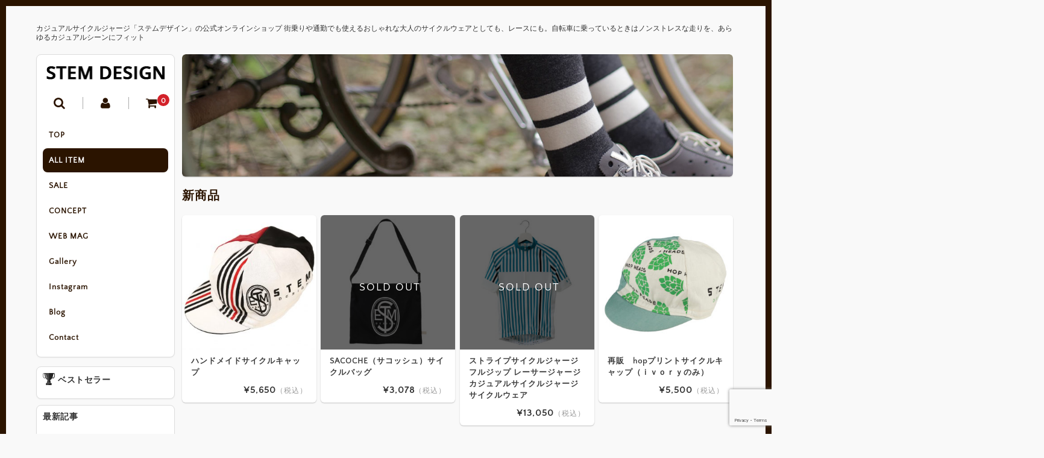

--- FILE ---
content_type: text/html; charset=utf-8
request_url: https://www.google.com/recaptcha/api2/anchor?ar=1&k=6LcwF7EZAAAAAA2ftEuS0Oheg42OYYDlWfvB5TW8&co=aHR0cHM6Ly93d3cuc3RlbS1kZXNpZ24ubmV0OjQ0Mw..&hl=en&v=N67nZn4AqZkNcbeMu4prBgzg&size=invisible&anchor-ms=20000&execute-ms=30000&cb=xqbihgxozkxp
body_size: 48801
content:
<!DOCTYPE HTML><html dir="ltr" lang="en"><head><meta http-equiv="Content-Type" content="text/html; charset=UTF-8">
<meta http-equiv="X-UA-Compatible" content="IE=edge">
<title>reCAPTCHA</title>
<style type="text/css">
/* cyrillic-ext */
@font-face {
  font-family: 'Roboto';
  font-style: normal;
  font-weight: 400;
  font-stretch: 100%;
  src: url(//fonts.gstatic.com/s/roboto/v48/KFO7CnqEu92Fr1ME7kSn66aGLdTylUAMa3GUBHMdazTgWw.woff2) format('woff2');
  unicode-range: U+0460-052F, U+1C80-1C8A, U+20B4, U+2DE0-2DFF, U+A640-A69F, U+FE2E-FE2F;
}
/* cyrillic */
@font-face {
  font-family: 'Roboto';
  font-style: normal;
  font-weight: 400;
  font-stretch: 100%;
  src: url(//fonts.gstatic.com/s/roboto/v48/KFO7CnqEu92Fr1ME7kSn66aGLdTylUAMa3iUBHMdazTgWw.woff2) format('woff2');
  unicode-range: U+0301, U+0400-045F, U+0490-0491, U+04B0-04B1, U+2116;
}
/* greek-ext */
@font-face {
  font-family: 'Roboto';
  font-style: normal;
  font-weight: 400;
  font-stretch: 100%;
  src: url(//fonts.gstatic.com/s/roboto/v48/KFO7CnqEu92Fr1ME7kSn66aGLdTylUAMa3CUBHMdazTgWw.woff2) format('woff2');
  unicode-range: U+1F00-1FFF;
}
/* greek */
@font-face {
  font-family: 'Roboto';
  font-style: normal;
  font-weight: 400;
  font-stretch: 100%;
  src: url(//fonts.gstatic.com/s/roboto/v48/KFO7CnqEu92Fr1ME7kSn66aGLdTylUAMa3-UBHMdazTgWw.woff2) format('woff2');
  unicode-range: U+0370-0377, U+037A-037F, U+0384-038A, U+038C, U+038E-03A1, U+03A3-03FF;
}
/* math */
@font-face {
  font-family: 'Roboto';
  font-style: normal;
  font-weight: 400;
  font-stretch: 100%;
  src: url(//fonts.gstatic.com/s/roboto/v48/KFO7CnqEu92Fr1ME7kSn66aGLdTylUAMawCUBHMdazTgWw.woff2) format('woff2');
  unicode-range: U+0302-0303, U+0305, U+0307-0308, U+0310, U+0312, U+0315, U+031A, U+0326-0327, U+032C, U+032F-0330, U+0332-0333, U+0338, U+033A, U+0346, U+034D, U+0391-03A1, U+03A3-03A9, U+03B1-03C9, U+03D1, U+03D5-03D6, U+03F0-03F1, U+03F4-03F5, U+2016-2017, U+2034-2038, U+203C, U+2040, U+2043, U+2047, U+2050, U+2057, U+205F, U+2070-2071, U+2074-208E, U+2090-209C, U+20D0-20DC, U+20E1, U+20E5-20EF, U+2100-2112, U+2114-2115, U+2117-2121, U+2123-214F, U+2190, U+2192, U+2194-21AE, U+21B0-21E5, U+21F1-21F2, U+21F4-2211, U+2213-2214, U+2216-22FF, U+2308-230B, U+2310, U+2319, U+231C-2321, U+2336-237A, U+237C, U+2395, U+239B-23B7, U+23D0, U+23DC-23E1, U+2474-2475, U+25AF, U+25B3, U+25B7, U+25BD, U+25C1, U+25CA, U+25CC, U+25FB, U+266D-266F, U+27C0-27FF, U+2900-2AFF, U+2B0E-2B11, U+2B30-2B4C, U+2BFE, U+3030, U+FF5B, U+FF5D, U+1D400-1D7FF, U+1EE00-1EEFF;
}
/* symbols */
@font-face {
  font-family: 'Roboto';
  font-style: normal;
  font-weight: 400;
  font-stretch: 100%;
  src: url(//fonts.gstatic.com/s/roboto/v48/KFO7CnqEu92Fr1ME7kSn66aGLdTylUAMaxKUBHMdazTgWw.woff2) format('woff2');
  unicode-range: U+0001-000C, U+000E-001F, U+007F-009F, U+20DD-20E0, U+20E2-20E4, U+2150-218F, U+2190, U+2192, U+2194-2199, U+21AF, U+21E6-21F0, U+21F3, U+2218-2219, U+2299, U+22C4-22C6, U+2300-243F, U+2440-244A, U+2460-24FF, U+25A0-27BF, U+2800-28FF, U+2921-2922, U+2981, U+29BF, U+29EB, U+2B00-2BFF, U+4DC0-4DFF, U+FFF9-FFFB, U+10140-1018E, U+10190-1019C, U+101A0, U+101D0-101FD, U+102E0-102FB, U+10E60-10E7E, U+1D2C0-1D2D3, U+1D2E0-1D37F, U+1F000-1F0FF, U+1F100-1F1AD, U+1F1E6-1F1FF, U+1F30D-1F30F, U+1F315, U+1F31C, U+1F31E, U+1F320-1F32C, U+1F336, U+1F378, U+1F37D, U+1F382, U+1F393-1F39F, U+1F3A7-1F3A8, U+1F3AC-1F3AF, U+1F3C2, U+1F3C4-1F3C6, U+1F3CA-1F3CE, U+1F3D4-1F3E0, U+1F3ED, U+1F3F1-1F3F3, U+1F3F5-1F3F7, U+1F408, U+1F415, U+1F41F, U+1F426, U+1F43F, U+1F441-1F442, U+1F444, U+1F446-1F449, U+1F44C-1F44E, U+1F453, U+1F46A, U+1F47D, U+1F4A3, U+1F4B0, U+1F4B3, U+1F4B9, U+1F4BB, U+1F4BF, U+1F4C8-1F4CB, U+1F4D6, U+1F4DA, U+1F4DF, U+1F4E3-1F4E6, U+1F4EA-1F4ED, U+1F4F7, U+1F4F9-1F4FB, U+1F4FD-1F4FE, U+1F503, U+1F507-1F50B, U+1F50D, U+1F512-1F513, U+1F53E-1F54A, U+1F54F-1F5FA, U+1F610, U+1F650-1F67F, U+1F687, U+1F68D, U+1F691, U+1F694, U+1F698, U+1F6AD, U+1F6B2, U+1F6B9-1F6BA, U+1F6BC, U+1F6C6-1F6CF, U+1F6D3-1F6D7, U+1F6E0-1F6EA, U+1F6F0-1F6F3, U+1F6F7-1F6FC, U+1F700-1F7FF, U+1F800-1F80B, U+1F810-1F847, U+1F850-1F859, U+1F860-1F887, U+1F890-1F8AD, U+1F8B0-1F8BB, U+1F8C0-1F8C1, U+1F900-1F90B, U+1F93B, U+1F946, U+1F984, U+1F996, U+1F9E9, U+1FA00-1FA6F, U+1FA70-1FA7C, U+1FA80-1FA89, U+1FA8F-1FAC6, U+1FACE-1FADC, U+1FADF-1FAE9, U+1FAF0-1FAF8, U+1FB00-1FBFF;
}
/* vietnamese */
@font-face {
  font-family: 'Roboto';
  font-style: normal;
  font-weight: 400;
  font-stretch: 100%;
  src: url(//fonts.gstatic.com/s/roboto/v48/KFO7CnqEu92Fr1ME7kSn66aGLdTylUAMa3OUBHMdazTgWw.woff2) format('woff2');
  unicode-range: U+0102-0103, U+0110-0111, U+0128-0129, U+0168-0169, U+01A0-01A1, U+01AF-01B0, U+0300-0301, U+0303-0304, U+0308-0309, U+0323, U+0329, U+1EA0-1EF9, U+20AB;
}
/* latin-ext */
@font-face {
  font-family: 'Roboto';
  font-style: normal;
  font-weight: 400;
  font-stretch: 100%;
  src: url(//fonts.gstatic.com/s/roboto/v48/KFO7CnqEu92Fr1ME7kSn66aGLdTylUAMa3KUBHMdazTgWw.woff2) format('woff2');
  unicode-range: U+0100-02BA, U+02BD-02C5, U+02C7-02CC, U+02CE-02D7, U+02DD-02FF, U+0304, U+0308, U+0329, U+1D00-1DBF, U+1E00-1E9F, U+1EF2-1EFF, U+2020, U+20A0-20AB, U+20AD-20C0, U+2113, U+2C60-2C7F, U+A720-A7FF;
}
/* latin */
@font-face {
  font-family: 'Roboto';
  font-style: normal;
  font-weight: 400;
  font-stretch: 100%;
  src: url(//fonts.gstatic.com/s/roboto/v48/KFO7CnqEu92Fr1ME7kSn66aGLdTylUAMa3yUBHMdazQ.woff2) format('woff2');
  unicode-range: U+0000-00FF, U+0131, U+0152-0153, U+02BB-02BC, U+02C6, U+02DA, U+02DC, U+0304, U+0308, U+0329, U+2000-206F, U+20AC, U+2122, U+2191, U+2193, U+2212, U+2215, U+FEFF, U+FFFD;
}
/* cyrillic-ext */
@font-face {
  font-family: 'Roboto';
  font-style: normal;
  font-weight: 500;
  font-stretch: 100%;
  src: url(//fonts.gstatic.com/s/roboto/v48/KFO7CnqEu92Fr1ME7kSn66aGLdTylUAMa3GUBHMdazTgWw.woff2) format('woff2');
  unicode-range: U+0460-052F, U+1C80-1C8A, U+20B4, U+2DE0-2DFF, U+A640-A69F, U+FE2E-FE2F;
}
/* cyrillic */
@font-face {
  font-family: 'Roboto';
  font-style: normal;
  font-weight: 500;
  font-stretch: 100%;
  src: url(//fonts.gstatic.com/s/roboto/v48/KFO7CnqEu92Fr1ME7kSn66aGLdTylUAMa3iUBHMdazTgWw.woff2) format('woff2');
  unicode-range: U+0301, U+0400-045F, U+0490-0491, U+04B0-04B1, U+2116;
}
/* greek-ext */
@font-face {
  font-family: 'Roboto';
  font-style: normal;
  font-weight: 500;
  font-stretch: 100%;
  src: url(//fonts.gstatic.com/s/roboto/v48/KFO7CnqEu92Fr1ME7kSn66aGLdTylUAMa3CUBHMdazTgWw.woff2) format('woff2');
  unicode-range: U+1F00-1FFF;
}
/* greek */
@font-face {
  font-family: 'Roboto';
  font-style: normal;
  font-weight: 500;
  font-stretch: 100%;
  src: url(//fonts.gstatic.com/s/roboto/v48/KFO7CnqEu92Fr1ME7kSn66aGLdTylUAMa3-UBHMdazTgWw.woff2) format('woff2');
  unicode-range: U+0370-0377, U+037A-037F, U+0384-038A, U+038C, U+038E-03A1, U+03A3-03FF;
}
/* math */
@font-face {
  font-family: 'Roboto';
  font-style: normal;
  font-weight: 500;
  font-stretch: 100%;
  src: url(//fonts.gstatic.com/s/roboto/v48/KFO7CnqEu92Fr1ME7kSn66aGLdTylUAMawCUBHMdazTgWw.woff2) format('woff2');
  unicode-range: U+0302-0303, U+0305, U+0307-0308, U+0310, U+0312, U+0315, U+031A, U+0326-0327, U+032C, U+032F-0330, U+0332-0333, U+0338, U+033A, U+0346, U+034D, U+0391-03A1, U+03A3-03A9, U+03B1-03C9, U+03D1, U+03D5-03D6, U+03F0-03F1, U+03F4-03F5, U+2016-2017, U+2034-2038, U+203C, U+2040, U+2043, U+2047, U+2050, U+2057, U+205F, U+2070-2071, U+2074-208E, U+2090-209C, U+20D0-20DC, U+20E1, U+20E5-20EF, U+2100-2112, U+2114-2115, U+2117-2121, U+2123-214F, U+2190, U+2192, U+2194-21AE, U+21B0-21E5, U+21F1-21F2, U+21F4-2211, U+2213-2214, U+2216-22FF, U+2308-230B, U+2310, U+2319, U+231C-2321, U+2336-237A, U+237C, U+2395, U+239B-23B7, U+23D0, U+23DC-23E1, U+2474-2475, U+25AF, U+25B3, U+25B7, U+25BD, U+25C1, U+25CA, U+25CC, U+25FB, U+266D-266F, U+27C0-27FF, U+2900-2AFF, U+2B0E-2B11, U+2B30-2B4C, U+2BFE, U+3030, U+FF5B, U+FF5D, U+1D400-1D7FF, U+1EE00-1EEFF;
}
/* symbols */
@font-face {
  font-family: 'Roboto';
  font-style: normal;
  font-weight: 500;
  font-stretch: 100%;
  src: url(//fonts.gstatic.com/s/roboto/v48/KFO7CnqEu92Fr1ME7kSn66aGLdTylUAMaxKUBHMdazTgWw.woff2) format('woff2');
  unicode-range: U+0001-000C, U+000E-001F, U+007F-009F, U+20DD-20E0, U+20E2-20E4, U+2150-218F, U+2190, U+2192, U+2194-2199, U+21AF, U+21E6-21F0, U+21F3, U+2218-2219, U+2299, U+22C4-22C6, U+2300-243F, U+2440-244A, U+2460-24FF, U+25A0-27BF, U+2800-28FF, U+2921-2922, U+2981, U+29BF, U+29EB, U+2B00-2BFF, U+4DC0-4DFF, U+FFF9-FFFB, U+10140-1018E, U+10190-1019C, U+101A0, U+101D0-101FD, U+102E0-102FB, U+10E60-10E7E, U+1D2C0-1D2D3, U+1D2E0-1D37F, U+1F000-1F0FF, U+1F100-1F1AD, U+1F1E6-1F1FF, U+1F30D-1F30F, U+1F315, U+1F31C, U+1F31E, U+1F320-1F32C, U+1F336, U+1F378, U+1F37D, U+1F382, U+1F393-1F39F, U+1F3A7-1F3A8, U+1F3AC-1F3AF, U+1F3C2, U+1F3C4-1F3C6, U+1F3CA-1F3CE, U+1F3D4-1F3E0, U+1F3ED, U+1F3F1-1F3F3, U+1F3F5-1F3F7, U+1F408, U+1F415, U+1F41F, U+1F426, U+1F43F, U+1F441-1F442, U+1F444, U+1F446-1F449, U+1F44C-1F44E, U+1F453, U+1F46A, U+1F47D, U+1F4A3, U+1F4B0, U+1F4B3, U+1F4B9, U+1F4BB, U+1F4BF, U+1F4C8-1F4CB, U+1F4D6, U+1F4DA, U+1F4DF, U+1F4E3-1F4E6, U+1F4EA-1F4ED, U+1F4F7, U+1F4F9-1F4FB, U+1F4FD-1F4FE, U+1F503, U+1F507-1F50B, U+1F50D, U+1F512-1F513, U+1F53E-1F54A, U+1F54F-1F5FA, U+1F610, U+1F650-1F67F, U+1F687, U+1F68D, U+1F691, U+1F694, U+1F698, U+1F6AD, U+1F6B2, U+1F6B9-1F6BA, U+1F6BC, U+1F6C6-1F6CF, U+1F6D3-1F6D7, U+1F6E0-1F6EA, U+1F6F0-1F6F3, U+1F6F7-1F6FC, U+1F700-1F7FF, U+1F800-1F80B, U+1F810-1F847, U+1F850-1F859, U+1F860-1F887, U+1F890-1F8AD, U+1F8B0-1F8BB, U+1F8C0-1F8C1, U+1F900-1F90B, U+1F93B, U+1F946, U+1F984, U+1F996, U+1F9E9, U+1FA00-1FA6F, U+1FA70-1FA7C, U+1FA80-1FA89, U+1FA8F-1FAC6, U+1FACE-1FADC, U+1FADF-1FAE9, U+1FAF0-1FAF8, U+1FB00-1FBFF;
}
/* vietnamese */
@font-face {
  font-family: 'Roboto';
  font-style: normal;
  font-weight: 500;
  font-stretch: 100%;
  src: url(//fonts.gstatic.com/s/roboto/v48/KFO7CnqEu92Fr1ME7kSn66aGLdTylUAMa3OUBHMdazTgWw.woff2) format('woff2');
  unicode-range: U+0102-0103, U+0110-0111, U+0128-0129, U+0168-0169, U+01A0-01A1, U+01AF-01B0, U+0300-0301, U+0303-0304, U+0308-0309, U+0323, U+0329, U+1EA0-1EF9, U+20AB;
}
/* latin-ext */
@font-face {
  font-family: 'Roboto';
  font-style: normal;
  font-weight: 500;
  font-stretch: 100%;
  src: url(//fonts.gstatic.com/s/roboto/v48/KFO7CnqEu92Fr1ME7kSn66aGLdTylUAMa3KUBHMdazTgWw.woff2) format('woff2');
  unicode-range: U+0100-02BA, U+02BD-02C5, U+02C7-02CC, U+02CE-02D7, U+02DD-02FF, U+0304, U+0308, U+0329, U+1D00-1DBF, U+1E00-1E9F, U+1EF2-1EFF, U+2020, U+20A0-20AB, U+20AD-20C0, U+2113, U+2C60-2C7F, U+A720-A7FF;
}
/* latin */
@font-face {
  font-family: 'Roboto';
  font-style: normal;
  font-weight: 500;
  font-stretch: 100%;
  src: url(//fonts.gstatic.com/s/roboto/v48/KFO7CnqEu92Fr1ME7kSn66aGLdTylUAMa3yUBHMdazQ.woff2) format('woff2');
  unicode-range: U+0000-00FF, U+0131, U+0152-0153, U+02BB-02BC, U+02C6, U+02DA, U+02DC, U+0304, U+0308, U+0329, U+2000-206F, U+20AC, U+2122, U+2191, U+2193, U+2212, U+2215, U+FEFF, U+FFFD;
}
/* cyrillic-ext */
@font-face {
  font-family: 'Roboto';
  font-style: normal;
  font-weight: 900;
  font-stretch: 100%;
  src: url(//fonts.gstatic.com/s/roboto/v48/KFO7CnqEu92Fr1ME7kSn66aGLdTylUAMa3GUBHMdazTgWw.woff2) format('woff2');
  unicode-range: U+0460-052F, U+1C80-1C8A, U+20B4, U+2DE0-2DFF, U+A640-A69F, U+FE2E-FE2F;
}
/* cyrillic */
@font-face {
  font-family: 'Roboto';
  font-style: normal;
  font-weight: 900;
  font-stretch: 100%;
  src: url(//fonts.gstatic.com/s/roboto/v48/KFO7CnqEu92Fr1ME7kSn66aGLdTylUAMa3iUBHMdazTgWw.woff2) format('woff2');
  unicode-range: U+0301, U+0400-045F, U+0490-0491, U+04B0-04B1, U+2116;
}
/* greek-ext */
@font-face {
  font-family: 'Roboto';
  font-style: normal;
  font-weight: 900;
  font-stretch: 100%;
  src: url(//fonts.gstatic.com/s/roboto/v48/KFO7CnqEu92Fr1ME7kSn66aGLdTylUAMa3CUBHMdazTgWw.woff2) format('woff2');
  unicode-range: U+1F00-1FFF;
}
/* greek */
@font-face {
  font-family: 'Roboto';
  font-style: normal;
  font-weight: 900;
  font-stretch: 100%;
  src: url(//fonts.gstatic.com/s/roboto/v48/KFO7CnqEu92Fr1ME7kSn66aGLdTylUAMa3-UBHMdazTgWw.woff2) format('woff2');
  unicode-range: U+0370-0377, U+037A-037F, U+0384-038A, U+038C, U+038E-03A1, U+03A3-03FF;
}
/* math */
@font-face {
  font-family: 'Roboto';
  font-style: normal;
  font-weight: 900;
  font-stretch: 100%;
  src: url(//fonts.gstatic.com/s/roboto/v48/KFO7CnqEu92Fr1ME7kSn66aGLdTylUAMawCUBHMdazTgWw.woff2) format('woff2');
  unicode-range: U+0302-0303, U+0305, U+0307-0308, U+0310, U+0312, U+0315, U+031A, U+0326-0327, U+032C, U+032F-0330, U+0332-0333, U+0338, U+033A, U+0346, U+034D, U+0391-03A1, U+03A3-03A9, U+03B1-03C9, U+03D1, U+03D5-03D6, U+03F0-03F1, U+03F4-03F5, U+2016-2017, U+2034-2038, U+203C, U+2040, U+2043, U+2047, U+2050, U+2057, U+205F, U+2070-2071, U+2074-208E, U+2090-209C, U+20D0-20DC, U+20E1, U+20E5-20EF, U+2100-2112, U+2114-2115, U+2117-2121, U+2123-214F, U+2190, U+2192, U+2194-21AE, U+21B0-21E5, U+21F1-21F2, U+21F4-2211, U+2213-2214, U+2216-22FF, U+2308-230B, U+2310, U+2319, U+231C-2321, U+2336-237A, U+237C, U+2395, U+239B-23B7, U+23D0, U+23DC-23E1, U+2474-2475, U+25AF, U+25B3, U+25B7, U+25BD, U+25C1, U+25CA, U+25CC, U+25FB, U+266D-266F, U+27C0-27FF, U+2900-2AFF, U+2B0E-2B11, U+2B30-2B4C, U+2BFE, U+3030, U+FF5B, U+FF5D, U+1D400-1D7FF, U+1EE00-1EEFF;
}
/* symbols */
@font-face {
  font-family: 'Roboto';
  font-style: normal;
  font-weight: 900;
  font-stretch: 100%;
  src: url(//fonts.gstatic.com/s/roboto/v48/KFO7CnqEu92Fr1ME7kSn66aGLdTylUAMaxKUBHMdazTgWw.woff2) format('woff2');
  unicode-range: U+0001-000C, U+000E-001F, U+007F-009F, U+20DD-20E0, U+20E2-20E4, U+2150-218F, U+2190, U+2192, U+2194-2199, U+21AF, U+21E6-21F0, U+21F3, U+2218-2219, U+2299, U+22C4-22C6, U+2300-243F, U+2440-244A, U+2460-24FF, U+25A0-27BF, U+2800-28FF, U+2921-2922, U+2981, U+29BF, U+29EB, U+2B00-2BFF, U+4DC0-4DFF, U+FFF9-FFFB, U+10140-1018E, U+10190-1019C, U+101A0, U+101D0-101FD, U+102E0-102FB, U+10E60-10E7E, U+1D2C0-1D2D3, U+1D2E0-1D37F, U+1F000-1F0FF, U+1F100-1F1AD, U+1F1E6-1F1FF, U+1F30D-1F30F, U+1F315, U+1F31C, U+1F31E, U+1F320-1F32C, U+1F336, U+1F378, U+1F37D, U+1F382, U+1F393-1F39F, U+1F3A7-1F3A8, U+1F3AC-1F3AF, U+1F3C2, U+1F3C4-1F3C6, U+1F3CA-1F3CE, U+1F3D4-1F3E0, U+1F3ED, U+1F3F1-1F3F3, U+1F3F5-1F3F7, U+1F408, U+1F415, U+1F41F, U+1F426, U+1F43F, U+1F441-1F442, U+1F444, U+1F446-1F449, U+1F44C-1F44E, U+1F453, U+1F46A, U+1F47D, U+1F4A3, U+1F4B0, U+1F4B3, U+1F4B9, U+1F4BB, U+1F4BF, U+1F4C8-1F4CB, U+1F4D6, U+1F4DA, U+1F4DF, U+1F4E3-1F4E6, U+1F4EA-1F4ED, U+1F4F7, U+1F4F9-1F4FB, U+1F4FD-1F4FE, U+1F503, U+1F507-1F50B, U+1F50D, U+1F512-1F513, U+1F53E-1F54A, U+1F54F-1F5FA, U+1F610, U+1F650-1F67F, U+1F687, U+1F68D, U+1F691, U+1F694, U+1F698, U+1F6AD, U+1F6B2, U+1F6B9-1F6BA, U+1F6BC, U+1F6C6-1F6CF, U+1F6D3-1F6D7, U+1F6E0-1F6EA, U+1F6F0-1F6F3, U+1F6F7-1F6FC, U+1F700-1F7FF, U+1F800-1F80B, U+1F810-1F847, U+1F850-1F859, U+1F860-1F887, U+1F890-1F8AD, U+1F8B0-1F8BB, U+1F8C0-1F8C1, U+1F900-1F90B, U+1F93B, U+1F946, U+1F984, U+1F996, U+1F9E9, U+1FA00-1FA6F, U+1FA70-1FA7C, U+1FA80-1FA89, U+1FA8F-1FAC6, U+1FACE-1FADC, U+1FADF-1FAE9, U+1FAF0-1FAF8, U+1FB00-1FBFF;
}
/* vietnamese */
@font-face {
  font-family: 'Roboto';
  font-style: normal;
  font-weight: 900;
  font-stretch: 100%;
  src: url(//fonts.gstatic.com/s/roboto/v48/KFO7CnqEu92Fr1ME7kSn66aGLdTylUAMa3OUBHMdazTgWw.woff2) format('woff2');
  unicode-range: U+0102-0103, U+0110-0111, U+0128-0129, U+0168-0169, U+01A0-01A1, U+01AF-01B0, U+0300-0301, U+0303-0304, U+0308-0309, U+0323, U+0329, U+1EA0-1EF9, U+20AB;
}
/* latin-ext */
@font-face {
  font-family: 'Roboto';
  font-style: normal;
  font-weight: 900;
  font-stretch: 100%;
  src: url(//fonts.gstatic.com/s/roboto/v48/KFO7CnqEu92Fr1ME7kSn66aGLdTylUAMa3KUBHMdazTgWw.woff2) format('woff2');
  unicode-range: U+0100-02BA, U+02BD-02C5, U+02C7-02CC, U+02CE-02D7, U+02DD-02FF, U+0304, U+0308, U+0329, U+1D00-1DBF, U+1E00-1E9F, U+1EF2-1EFF, U+2020, U+20A0-20AB, U+20AD-20C0, U+2113, U+2C60-2C7F, U+A720-A7FF;
}
/* latin */
@font-face {
  font-family: 'Roboto';
  font-style: normal;
  font-weight: 900;
  font-stretch: 100%;
  src: url(//fonts.gstatic.com/s/roboto/v48/KFO7CnqEu92Fr1ME7kSn66aGLdTylUAMa3yUBHMdazQ.woff2) format('woff2');
  unicode-range: U+0000-00FF, U+0131, U+0152-0153, U+02BB-02BC, U+02C6, U+02DA, U+02DC, U+0304, U+0308, U+0329, U+2000-206F, U+20AC, U+2122, U+2191, U+2193, U+2212, U+2215, U+FEFF, U+FFFD;
}

</style>
<link rel="stylesheet" type="text/css" href="https://www.gstatic.com/recaptcha/releases/N67nZn4AqZkNcbeMu4prBgzg/styles__ltr.css">
<script nonce="AY2Wcd6hjBS4vvi3KSbpfQ" type="text/javascript">window['__recaptcha_api'] = 'https://www.google.com/recaptcha/api2/';</script>
<script type="text/javascript" src="https://www.gstatic.com/recaptcha/releases/N67nZn4AqZkNcbeMu4prBgzg/recaptcha__en.js" nonce="AY2Wcd6hjBS4vvi3KSbpfQ">
      
    </script></head>
<body><div id="rc-anchor-alert" class="rc-anchor-alert"></div>
<input type="hidden" id="recaptcha-token" value="[base64]">
<script type="text/javascript" nonce="AY2Wcd6hjBS4vvi3KSbpfQ">
      recaptcha.anchor.Main.init("[\x22ainput\x22,[\x22bgdata\x22,\x22\x22,\[base64]/[base64]/[base64]/[base64]/[base64]/UltsKytdPUU6KEU8MjA0OD9SW2wrK109RT4+NnwxOTI6KChFJjY0NTEyKT09NTUyOTYmJk0rMTxjLmxlbmd0aCYmKGMuY2hhckNvZGVBdChNKzEpJjY0NTEyKT09NTYzMjA/[base64]/[base64]/[base64]/[base64]/[base64]/[base64]/[base64]\x22,\[base64]\\u003d\x22,\x22UQbCq8K+VHnDp1gpR8KLU8Omw6MEw45iIDF3wqBlw689RsOoD8Kpwq1CCsO9w7jCtsK9LStOw75lw6LDhDN3w6zDscK0HT3DqsKGw44bB8OtHMKfwp3DlcOeCsOYVSx0wr4oLsOGbsKqw5rDlAR9wohIMSZJwp/Dh8KHIsObwrYYw5TDlsOzwp/CixdML8KgfsO/PhHDmHHCrsOAwqrDo8Klwr7Dr8OmGH5iwqRnRCduWsOpdhzChcO1aMKEUsKLw57CkHLDiT8iwoZ0w4x4wrzDuWtoDsOewqXDsUtIw4FJAMK6wonCpMOgw6ZvEMKmNDFEwrvDqcK+Z8K/[base64]/w64Vwo9SOyFYRsKsSBbDucORw6/Ct8KkwrbDksOVwrjCkSvCnsOVBDLCrQUHBkd3wrHDlcOUHcKsGMKhF2HDsMKCw6glWMKuKU9rWcKUT8KnQDvCl3DDjsOkwrHDncO9XsOgwp7DvMKKw6DDh0I7w6wdw7YvPW44dC5ZwrXDh37CgHLCiwzDvD/DkHfDrCXDgsOAw4IPCUjCgWJaBsOmwpc+wpzDqcK/wpsVw7sbLMOoIcKCwpptGsKQwrHCg8Kpw6Ntw6Vqw7kbwqJRFMOJwrZUHwvCl0c9w4fDuhzCisOOwpsqGHnCiCZOwoFewqMfA8OfcMOswp4fw4Zew5ZUwp5CWmbDtCbCiDHDvFVaw5/[base64]/Dp0nCn2rClcOUVSducyEDw7vDpFN6IcKywqREwrYhwqvDjk/DoMOYM8KKfMKLO8OQwrUjwpgJRXUGPEl7woEYw4Qlw6M3VjXDkcKmVsONw4hSwofCl8Klw6PCikhUwqzCicKXOMKkwq3CmcKvBVXChUDDuMKZwoXDrsKaXsO/ASjChMKzwp7DkjnCscOvPSDChMKLfGQSw7E8w5rDiXDDuVHDqsKsw5olLULDvFvDo8K9bsOgDcKyZMO1WQPDuFRtwpp1T8OjHDdTRyAcwqLCjcKePUXDpMOqw4nDusOwVWErVQzDqsOGV8OfX2VbBH8Ewq/CsCxCw5zCtcOxLTAaw7bCrsKjwrhlw7o8w4rDgldxw4QePgxkw5TDpsKJw5bCp07DoBF8bsKgPMOPwqbDkMOBw4cyJ3l3TBAQVsOwccKgGsO+KWLCrcKmacKIGMOawqvDvDLCgw4JSmsFw7rDrcOiBAjCosKMDh/[base64]/[base64]/A8OdQ8KSDMK2w6rDkTbDjmDChcK/XUvDvnvCu8KNIsKWwqfDtMKAw59Bw7HCoD41HnDCrcKsw5jDnT/Do8KxwpAZE8OQE8OhZsKDw7lPw6HDpW3DvAXCmC7DoT/DmkjDocO5w7Ipw6PDjcOCwqZpwoJKwqUTwoM4w7nCisKnSA7DvB7Cvi7Cp8OmIsOgX8K5KMOeT8OyEMKGKCh5XSnCtMK+CMOCwo8KKVgMD8O1woJSB8K2Z8OSPMOmwp7DksOIw4w3Q8KXTC/CtSTCpUnDs0rDv0EcwpZRTzIKD8O4wrTDsmrDg3Ymw47CtmnDo8OwacK3woJswo3DjcKRwrYPwobCscK7woIFw5Q1wpPCjcO+wpzChhbDgzzCvcOUS2fCusKjAsOGwr/CnH3Dq8K+w6B4XcKAw4M6I8OJUcKlwqArAcKlw4XDrsOaWx3CnXfDkng8wocffW1MExzDj3vCtcOeFQFkw6sqwr9ew5nDgcKCw7cqCMKiw7Rfwoc1wpzClyrDj3bCmcKdw73DnHHCjsOowoHCjRXCtMOVFcK2CQjCsyTCr3LDjsO0BnFpwr/DtcO8w4BSdiZkwrXDmVLDssKjfQPClMOWw4rCuMKywojCrMKOwp0two/[base64]/[base64]/QxbCsy0EwqjCpsKnWAfDmAwzwoHDusO2w4LDs8KAwrMowoJ3HHlSL8OCw5bCuSTClXQTbSHDi8K3ZsKYw7TCjMOzw4DCtcOaw4DCl0oEw51+UcOqesOgw4fCrlg3wpkmZMKkIcOpw6vDpsOxw55tB8KBw5IlL8KPKCtYw6PCvcODwqfDvyYCY2lHZsKuw5/DhjtXw7wESMONwqt2RMKew7bDvG1DwoQdwo5mwo44wqHCm0/[base64]/DhcOOPl8UEXByworDtSrDksKgw7x4w4rCs2wRwqowwq5wUn7Ds8O4FsO0wrvCuMOcdsOlWsOlMQw7Eix/LhNvwrPDvErCrVwxGiXDoMKvHR/DqcKhTC3CiQ0EQsKXbi3DvcKPwrjDk1MfZcK2PsOpwqU3wprCqsOeQmMkw7zCl8OqwqUhQH3CjsKiw7oWw5bCnMO9fcOWFxR+wqHCncO0w5Zjwr7CsU7DnR8NMcKAwpITJGU6JsKFY8OqwqnCisKUwr/[base64]/DvAjCnTPDqRxdw5k/wrvCkMOQwqwQalXDt8OMwoXDnhl1w4LDh8K2B8Kaw7LCuRbDqsOAwpvCrMKcw7nDj8KDwrPDs3nDusOJw41WRQdJwqXCmcOKw7PDlxZlGj3Cv2BJbcK/M8O0wovCi8KPw7Zbw7hEDcKAKDXCrj3DugHChsKjIMKsw5leNMOraMK8wrzDtcOOHsOVFcOswqjDvHcIFsOpdTrCiBnCrXbDo2oSw783IX/DucK5wq7DrcKFI8KLNsKDZsKIeMKaG3hfw6kDWBEGwoPCp8O/[base64]/OEBPbW3CpVvChj7Do8KFwrrCuMKkwoDCihtiPcOzWjrDmcKowrN/FGbDnmvCp17DtsKPwpfDqsO3w4N4NFTCqz/CjmpcJsK6worDgy3CgkbCv3hqH8OLwo8UdC1TIsOrwoACw4TChsO2w7dIwqLDtDkwwo3CojLCmcOywq5KaxzCu3LDgCXCnU/DrcKlwpZZwrPCpkRXNsKefAPDizVzJA/Cq2nDlcOXw6HCpMOtw4LDoxXCuHoUG8OIwpbCjMKyTMKcw6JwwqLDlMKawo91woYQw6ZwN8O6w7VpK8OYwrM8w4h3ecKHw7Frw4zDun5zwq7Ds8KhUl/ClzI9LBTCjcKzUMOxw5vCo8O1wogRHnfDjMOXw4TCt8K9dcKjcn/CtGtSw5Btw47DlsK8woTCo8OUAsKRw4hKwpR9wqPCi8OYVGRud3Vew5RzwoYHw7HCrMKCw4jDiQvDoGjDnsKIBx7CtsKBRcOQJcOAQcK2byfDlsOowrcXw4bCqW5jGQrCl8Kuw4svdcKzXU7DiTrDk3t2wr1lUyJrwoUobcOmQ2TCrCvCh8Ogw59fwrAUw5fDtH/[base64]/[base64]/Cr3PChMK/w6tqd0vDq8O+wrfDocOowrPCv8KOw5skVsOAJEsbw4rCpcOGbFbDrXk2NsKjCW3DqMKJw5ZlFMKFwqxnw5jChMOBFxc4w5nCscKhZWESw5XDli7CklLDssOZLMK0JgsuwoLDoyjDsmXDoDphwrBgPsOkw6zDgidAwrNHwo8oWcKrwrsuHnrDpz/Dm8KhwqFYIsONw5pDw6htwpZgw7Bxwrw3w5nCtsK6NkbCiVIkw7QQwpHDkVHDnX5Xw5Frwohzw5MuwqDDp3o6ScKzBsOBw43Du8K3w61nwqXCosK3wrvDvXx3wrwsw6/CsgXCiXLDgH7CgnrCq8OCwq3DmMOfayRawpcDwoPDmgjCosKDwqbCljFcOxvDgMO4WUsvL8KuQjQwwqjDqyXCkcKtGF/DscOkb8O1w7TCjsOtw6vDt8K9wo3CpmFuwoIrAcKGw40RwrdUwo7ClhrDjcKaUgPCsMOpV2rDg8KOXUJlKMOwcsK3w4vCiMO6w7fDl2IOMmjDg8KJwpFLwpPDkBXCkcKcw63Cp8OLwow7w6DDhMOQdH7DjCAGUCbDmgEGw6R5PQ7DjQ/CmcOtOCPDnsOawqgjMH1AAcOKdsKyw7HDscOMw7HChmBeUUjCksKjPcOFw5YEfXDCjsOHwpfDoRxsByjDvcKaesKbw4vDjjdqwqQfwojCkMK/ZMOXw6zCiUHCjgICw7LDpB1OwpPDkMKuwpvClMK4ZsObwp/[base64]/[base64]/Cr8KEa31fwpfDj0rCpU7CmALDl3TCsDnChcOPwpMFXsOTW19hBcKGDMKEFCUCeRvCji/Di8OVw5rCsR9PwrwuQkc/w5A2wr9awr/CtH3Cl1UYw5IBRUzDhsK8w6/CpMORM39wZcKuPHcSwod3b8KnV8OoTsKHwrN/w5/DvMKDw49/w6Z7W8KDwpHCkVPDlT1hw5XCi8OaO8Kfw6NMHkrCkDPCmMK9OsO6AsKXP1zCvWcfP8O7w6TCm8KwwqBOw67CksK/IMOKGkB+GsKMPgZFRnbCtcKPw7oJw6fDvSzCq8OfccKIw4VBQsKXw6jCpsKkahHCiXvClcK0ScOkw6/CsFrCuihWXcOXOcKZw4LDmB/Dm8Kbw5nCq8KLwoZVDTbCh8OAMUwlT8KPw7cUw7QSwonCoXBgwos4wp/[base64]/DkMK2c8OOw5QEBHLCuMKrMhAZw6BWBMKowqHDqyDCkUfCucOMAGvDjMO+w6vDnMOSdnXDlcOgw7kFQGTCocKlwrx8wrHConZ/Rl7DpQzCrcKIfT7DlMOZJXEgYcKpKcOdeMOxw5QHwq/DhRhke8KpRsOrW8KOHMOmXmTClnrDvUPDg8OWfcOfG8KpwqdEL8OSKMOVw6kxw58gQVNIZsOdZG3CuMKywqrCucKbw57ChMK2P8OdfMOkSMOjAcKIwrZiwpTCszjCkD8qPV/CpsOVUmvDg3FZckHCkWQnwotIEsKgABPCqwRew6IywqDCskLDuMObw6slw7IRw4Zecg7CtcKVwrNleBwDwrPCrDbClcOALcOrT8OCwpzClhtlGRI7azTCjQTDsSbDsmrDhHkbWidgRMKGGz3Cqn/Cr1LDu8KZw7fDmcOnDMKHwpYXeMOoFcODwp/CpmTClFZjLcKIwqc0WHtTbFsXNMO/XELDkcOjw6EPw4RvwrJ/JgzDtTbCicK9w5LCsUAxw47ClFR8w4PDlgLDkg4iEw/[base64]/CrMOkQyIbw54wHsOUdh3DocKACgFFw6bDt8KnDHVzDcKZwpR1Nyl+WsOjfEDDumXCjTUmXX/DoCISw7t9wrwbNRITUFLDjMO6wotoaMOoLilIKMKAXGNYwoIqwpnDgHF+YmvCnjnDmMKrBMKEwoHCq1JSb8OtwqhySsOeXgjCiytONlZVLFvCkMKYw6jDscKcw4nCuMOvc8OHAEo1w5LCpUdzwpQIbcK3aXPCoMOrw4jCtsKGw4/DtsOrEcKbB8Kow7DCmjXCu8Klw7VPRxRuwprDosO7csOKCMKLJsK3wpgGEUUqYgFdbnXDvw3DpFrCpsKDwpTCuGnDncKLY8KLfsOTLTYZwrIJHlQgwrgcwq7Cr8O3wphyFU/DuMOmwrbCkUXDscOjwr9OfcKhwppgHsOyPTzCqVRbwq57U2fDuCHDiFrCsMO2bcK4MnfDhMOLw6jDk0R+w67ClMOcwp/[base64]/CoSzDvcKZJsKsKSUMw7ZPDGjCrMK5HcKWw4I7wocjwq5FwrvDlsKNwrLDhkw5DFvDjMOGw5XDr8OiwoXDqyFiwotPw5zDsHrCo8OAfMKxwr3DsMKAXcO1cno2EcKpwpLDli/[base64]/CrmrDuATCrcOqwpgkw6/CmcOxMMOANMKnwrwGw70NPhvCs8Ohwq/ChsOWE0bDmsO7woTDuh9Iw40Hw7Z/w5RBLSt5w4nDpsOSU31dwpxOTzgDBsOJM8Kow7QabDDDkMOAZifCj0gpcMOYeU/[base64]/[base64]/w7zCpcOVw7h4LFnCvhXChhkvwoscwr18wpXDpGA4w64ja8KRDsKCwojCj1dbQsO7Y8OgwpBTwplTwqUBwrvDllE+woVXHAJfJ8OWbMOwwrnDiUdNa8OEODReHl0OIhchwr3Cl8Kxwq4Nw5lpaRspa8KTw7BTw50Kwq/Cgyd8wq/DtTgIw73CnG07FFI5dwIoUhFgw4QZDcKcesKpNTDDo2LCn8KNw5JITDDDgWVlwq3DuMK7wpnDtMOSw67DhsOMw5MuwqzCohDCv8KgUMOLwq1Gw7p6w6t/LsOZc0/Dmwgvw5rDssOWbV7DuB4dwp5SPcOHw4/CnVXDq8OSMwLDoMKlAHjDjMOzYVfCqWXDuT4lY8KTw5I/w67DgB3CgMK2wqHDosKYQMOrwo5Cw53DhcOxwp5lw5jCqcKMZ8Obw7gDfcO/[base64]/[base64]/DnkrCoi4BTRwPw7TCqMKIXsKHw7NCL8Kkwo4KXxbCs2bCtWhMwpRFw6TCkTHCu8K1w67DhBrDu1PCrRozGsOBSsOjwocIR1rDvsKOFsOfwpbCsBdzw4nDmsKzIndiwr18TsKsw6J7w6jDlhzCo0/[base64]/w4PChcKAEsKLEcO8wqJ4OsONRXspOsOwwqZjEHxhBcO1woBQG0UUwqHDoGhFw5zCsMOKS8KJSyHDk0QRfz3DhiFRUsOvWMKGd8OCw6rDqsKFHTQrQsKMJDXDj8OBwqFjZ183TsOoEwZ1wqzDiMKLb8KCOsKiw7/CmMOCN8OOY8KZw5nCg8O7w6hAw7zCoSkeZR1WaMKIWsKiNlzDjMO9w5daGyMjw5vCj8OnTMKxIF/[base64]/CmsOpwrTDtcKFHHfDnMOmwpTCqRtBR3LCq8OcGsK+E3bDpsOQX8OyNFrDqcOyAsKMPDzDi8K7bcOkw7M2w4BLwrjCr8KwIcKRw7kdw7kOWHTCssOATsKCwp/[base64]/OQBSw5TChyM0dHLCjEInXcK7dDBxL1Z+IgkgHMK0w6jDvMKgwrZ0wqA5U8KeFcOVwr5VwoXDpcK5OxIpSwLDtcOFw4xSaMOTwqrCtldRw57CpyPCo8KBM8KmwqZPO0s/[base64]/wrJ9w5HChMOLw6nDiBgiw6TCkcOhw7LCnwkwbw9EwoPDinVSwqsFDcK/VsOiRBFSw7jDgMOGaRl1fz/[base64]/wqoLaXRUFxTCpxY8bz7ClDcow4MAT25VFMKjwpfDj8OuwpDCmjXDmHzDmiFbf8OKfMKDwohwOGzCvkoCw7Vow5zDsWU1w73DlzfCjnMpfx7DlyPDqQhww7g/Q8KybsKVM0nCv8OSw4TCq8OfwpTDh8OpWsKzO8OIw55Qwo/DnsOFw5A7wpbCscKONl/DsCdrwo7Diy3CtmzClsO3wrNsw7fCj1DCti1+B8OWw7TCsMOwFCHCgMO5wrZNw7TCph3DmsOSasOMw7fDucKYwoByQcKVPMKLw6HDvArDtcOnwo/DvRPDrAwHIsOgbcK0AsOgw4k0wrDDpC8YPsOTw63CnX8hE8OwwqrDpMOjGcKfw4/DtsObw5pRQn9Ow5AjH8K1w4jDkikvwqnDvnHCqQDDmsKMw5gPRcKdwrNvIjVrw5vDklpAS0c8AMK6fcO2KTrChHjDpX4pXgUTw4DCiXwyEMKMD8OybRPDkHJSM8KKw7QlTsOjwr1vWcK0wrHCimsWAEpqGQBdGsKFwrTDmcK1X8KUw7FFw5vDphzCkjEXw7/[base64]/DvHhkwoNgK8KUw6dDwqjCpMOzw4jCoClGeMK+ZcOwNiDCnw7DvMKrw7hkRcONw6YJTsOSw7sVwqRFAcOUHG/DiWDDrcKAFBJKw50SQnPCq1xWw5/CtsOEc8ONZ8KtJMOZw4rCrcKSw4JCw6FdHDLDtHolbm0SwqBFb8K+w5gOwovDoUIpK8OfYgBFYcKCwr/DrCYXwqBLcgrCswzDiVXCjEPDjMKPcMK0wq8iGGRqw5Amw6cpw4d9RFrDv8OXaiLCjCdGE8OMwrvDoGEGFlPDuHvChcKQw7J8wrkoCmlYdcK5w4Zpw7Mywp5VVQFGEsOzwrQSw6TCgcOScsOPeVQkUcKvJE5BUBrCksOVPcOzQsKxZcK3wr/[base64]/DjcK9w5Fgw5I0YMKmwo8Gwo7CgcOVw4UIbH92SCTDk8KhECDCjMKHw53Cn8Kzw5EwI8OQUVJScxrDjcONwqZyM2XCscKOwotQSjZMwrMUOmrDtwnCqmM4w5jDqDDCtcKoXMOHw6A7w44kYBI9WgN/w6PDkClvw6rCqCLCvCt9Gm/[base64]/CnANawrvDnE7DpsK2w5QFwrXDp3LCik1RUUZZIw3DncO2wr9fwoXDsDTDksO6wpsyw4vDnMKzK8K5KMKhDzXCjC1+w4TCrMO6woTDpMO3AMKqAyEaw7YnMUPCmcKywpw/[base64]/DvMOiw44Vw7PDukQNw5YvYsKpMBbDvR5dw6p2wqluDTvDmgoewowXaMOSwqUpEMODwo9Rw7FZQsK5RHw8D8KfFsKEI0Nqw4R8Z3bChsOcVsOtw5vCl1/CoF3CgcOsw6zDqmRyUMOGw4XChsONTcOyw7UjwpLDk8OZAMK0bMONwqjDu8OUP0A9wrc5YcKJGsO1w4/[base64]/[base64]/DpV44woIrPiPCthBtwpTDtsOqEw/CkMOPYw7DnT3CkcOyw7bCnMOqwrfDs8OocWnCisKMDy82CsOCwrbDoRI5b1AxR8KlAsKSbFrClFTCiMOKcQ3CoMK3P8OaWcKJwrBAIMOnQMOlPSUwO8KHwrJGbmfDvsOxD8KbSMOzeXrChMOew5LCgcKDNFfDpXBow4B1wrbDr8KJw6ZJw7p/w4nCjMOPwqQqw75/wpcuw4TCvsKrwrvDrg3Ci8O3ATzCvmHCpEbDpyTClsKeIMOpA8OQw6jCuMKZJTvDtMOmw6IVcHjDmsO5TMOUC8OBXsKvSxXCqFXDhg/DiHQifUMzR1UBw5oFw5vCoijDjcKqU3QwOCDDgsK/w7E3w5loYy/CjsOIwrDDvcOyw7LCgxTDgsOSw5AmwrrCucK3w4BxAwrDosKJSsK6GsKhC8KVAsKrU8KhTh5TQTHCiG/CsMOEYEDCqcKNw5jClMK2w7rClDvCnhkcw6vCtlg2QgXDq35+w4/CgWDDizIvUizDjilVDsKgw6UHKn7DvMOlIMOawrzCgcKAwp/DocOAwrwxwoZcw5PClSkuXWcXJMKTwrpOw45JwqotwrPDrcODNMKDKcOgQERKfkwFwpB0McKrEMOsC8Ocw4cJwoM2w6/CkDFXdsOYw4DDgsKjwqoZwrDCtHrDmcOCYMKfX1k6WH7CssOgw7HDhcKAwonCjjTDgXI1wrgZRcKUw6rDpSjCgsKnacKgejHCkMOUVkUlwqfDnMKsHBHCmU5jwrTClUoKFVlACV5GwrJNVRB4wqrCrRJIKD/DnXTDscOlwoJhwqnDq8OHIsKFwoMewqLCvjcwwozDhRjCsix6w69Kw7JjRcK4QsO6R8K7wr5Gw4/Dv3MnwpHDsQIQw4QXwo8aF8KKw4IANsKaLsO1woZMKMKDOm3CqwrCh8K5w5IhX8OEwoLDhmfDicKfb8O4I8KPwqIuLDNVwrJJwr7Cq8Otwqpdw6pyOWkDeQHCosKpTsKQw6TCtMKXwqFXwrhUK8KuAF7CmsKhwpzCmsKEwrFGL8KmVSfDjcKywpfDuG9DP8KZDg/DrWXCm8KoJ2c2woJDEcO+wqbCiGZGHH5zwrbCrQXDisOWw6PCuCDCr8OUKynDs0c1w7VBw5fClVLDmMOWwoPCiMKhZ0IpU8OtXnUrw6nDtcOiOTAaw6RHwpjCmsOcVVwdWMODwp1FecKaZS1ywp/DtcOIw4N0S8OpcsK/wqE3w7JeY8O9w4duw6bCmcO9RhbCs8Khw4JVwo95w6zCr8K+NWJ0E8OPG8O3K3PDgynDl8KgwowmwrV5w5jCo0w+Pl/CocO3wqLDqMOuwrjDsyhuR04qw6l0w6TCn1ksBWHCriTDjcKYw77CjTjCmsOiVFPCgsKLGB7Dr8OJwpQMfMOUwq3CmhLDrsKibsKedMKKwpDDtRPDjsKpSMOiwqjDngpQw5ZeV8ObwozCgh4vwocIw7fCq2zDlQ8ww6jCiW/DuyACC8KvOkzCqHVlPcKMMnUfBsKCPsKmZDHDlhvDj8OVZ2h4w7sHwqQ3KsOlw6HCl8KDSSDDkMOVw60bw4cBwocodUvDtsKlwooqw6TDsA/DvGDCt8OpDsO7VCNsAm5fw5LDlSodw7vCqsKiw5nDoRZxCXDDoMOhDcK2w6VbdU5aaMKmGcKQGz9PD3DDk8OHQ2ZSwrQewr8EE8Kuw7jDlMOhSsO9w64XFcOPwpjDpznDlQhXZlRaNcOhw70Ow5x0YVARw6TDhWjCnsOncMO4czrDlMKaw5AOwo0/RsOVCVzDuFnCrMOuwqR+Y8KtVVcLwobCrsOawp9hwqnDp8OiccOCEwlzw5BjPVFwwpF/wpTCnwPDjQfCmMKfwqvDnsKXchTDoMKvVn1gw7/[base64]/Qx0NVFPCmsKYQcKPwrPCjVfDgMKEwqrCssK4wq7DgyQkJCXCsVjDoS8CXldxwrAUC8K/[base64]/CgcOFwr7CvBxJwpBBb8OmwoPCkMK3e8OKw69dw6/CrgJ0AwlVBnE7IWnCq8OWwqh8cWjDscOAMwDCg3Vpwq/DmsOfwrHDtMKpWj4kOEteLFQaSEbDrsOQDjMDwqPDsyDDmMODRlh5w5pUwpVwwr3CgcKfw4Z/TwpSIcO3ZShyw7FZZsKZDDLCmsOPw6NgwpbDvMOfa8KVwpHCh2LCrEdtwr/Dp8KXw6vDhEnCgcOtw4fDvsOEDcKJZcKuNMK3w4rDtMOpIsKhw4/[base64]/[base64]/CuSnDg8OgwpZXw5fCvxzDvytcw4kxwoLDvMOFwpgPawvDp8KEcDBjTXxUwolvJW3ChsOiWMKvPGJLw5JlwrxsIMK3YMO9w6LDoMObw4rDoSYSfcKVEnnCgkFZEQ0MwptlQk4tUsKPbnx6TwhsbT59DBRsDMO5NyNjwoHDmATDpMK/[base64]/DjmYgG8KdwoLCicK+Al3DsXoowo1gw5g7wrvDjA42cy7DpMKJwrUrwobDk8KXwp1/fVhOwqTDmcOXw4jDqcOBwqBMY8OWw7/CrMK2VcO5dMOwUBYMO8Omw4/Dkx46wrPDlGAfw7VKw6TDpzFiV8KnPcOJZMOJVMKIwoY7KsKBWHTDvcKzB8KXw7Jaa3nDmsKUw53Djh/[base64]/w4Jgwotbw5BFTD/DtzvDmyTCp8KWVhVERcOaZzxgV0LDvTkYOAbCs1R4K8OhwoUNJDpJTSzDjMK2HE5ew7rDqAvDgsKlw4wJBEPDjMOLJVHDuzkEdsK1VHAaw4nDlE/DjsOqw5BYw4Y8IsO7XWfCscKUwqtBQwzCmMKMNQ/DhsKCBcOvwr7CjkoFwrXCv255w4AUFcOFF0bCu17DmxTDssKVcMOvw64EEcOracKaW8OBdMKaBF/[base64]/DrjLDv8KtE8OMwpnCjzfChcONKsOhIMOTb3hyw4oxZMKzU8KMG8KSwqnDgw3DisOCw4MsIMOGA27DhEZ9wr8bZ8O1ExkYWsORwrMAD0bCjTXCiH3CsVLCgzEaw7UMw4bDk0DCjB5aw7JCw5fCjz3Dh8OVbFnCqnfCm8O1woDDnsKpTH7DpMO3wr4lwqLDvcO6w5/[base64]/DlcOTJSrCgHXDoMKBbcOLf21OCcKMNA3ChsOmXcOjw78xOsK+cWjCvCExX8KTw63DgF/DscO/VT4GWA7CuWJBwo9BTsKywrnCpypmwq4JwrfDjjPCs1fCoVvDhcKHwplJNsKlA8KNwr5NwpjDhz/CssKLw73Dm8ODDMKHcsOgInQZwo3CsTfCphvDl0Bcw69Ew7rCv8OSw60YM8KPRsOJw43Cu8KtPMKFwrrCh1fCjWLCvHvCq2F2w5N3JMKTw5VHYkomwpnDtEMld2HDmzLCgsOUc2Vbw6vCtTnDt3oywp9lwpLDjsKAwrZ5IsK/GMKeA8KHw6I1w7fChCdPecOxJMKvwojCusKCwr/Cu8KDbMK3wpHDnsONw4LDtcKXw4gfw5R1SnVrH8KJw6PCmMO1FEpyKnAgw5oLSzPCksOjHMOZwoXCpMOEw63DvcOGO8OsAyjDkcKVHcOvaw/Dq8OWwqZpworDusO9w7vDgTTCmyrCjMKTGB3DmFTDtFJ5w5LCkcOrw6UvwobCkcKPD8OiwojCvcK9wptyXMK8w4XDhTrDmGPDsifDqyTDvsO3CMODwqrDgsOdwo3DvcOCw5/DiTHCvsOWAcOSbT7CtcOaK8OGw6YlAE16B8O4R8K4dFE0f1nCn8KQwqfCr8Ocwr8Cw7kaAjDDkFvDpm7Ds8Kuwp/DgQxKw7txbmYtw5fDpGzDuzlcWHDCqiYLw5PDvBTDo8KdwqTDoWjCn8Oww4g5w6l3wp4YwqDDscOSwovCpSVHTwVla0RPwobDuMOTwpbCpsKew63Di0rCvxw3TxkuaMKsOyTDjSQ+wrDClMKbO8KYw4dBEcKXw7fCvsKUwo4tw4rDq8O3w4rDoMK/QMKrYTfCgMOMwojCtSLDkRvDusKowrrDqTpIwq4xw7dYwrbDvcOnZTQeThnDr8KTNizCl8KDw73Dhn4cw6bDll/DpcO9wq/[base64]/Cm1EZw6IrwpYUIG7DkMKNAkQQBjhdw57CvRN3wqLDjcK2RgXCl8KNw7LDlV7DpGHCjcKowrjCmsOUw6VIdsOdwr7DlEDCs3XCg1PCjX9Awrlww5zDpzfDlDgTXsOdX8K/w7xqw6JITB/DsgY9wqNaW8O5AQ1/[base64]/DtcKdw7IwWMO7w5ZpGxjDon3DnHzCkHzCtw44XXjDiMKdw4fDqMOIw4LCvEZzVFjCnl5hd8KUw7zCiMKlworDv1rDkQ5cTU4XdEM+B0fCnBDClMKAwpfCrMKNIMOvwpzDsMOwamXDn0zDiCrDkMOYeMOSworDvMKew4vDo8K/CzxNwqd0wpDDn1Jiwr7CisOKw6sew4NTw5nCgsKgfgHDk0nDosO/wqMVw7UYS8Kqw7fCtHfDnsO0w6LDgcORWAbDscO/wqPDhxfCosOFS3bCkGAKw7DCpcOUwqgmHcOjw4vCgmdewq1gw77Cl8OedcOKPivCiMOsYHbDkSIXwprCgxYMwpZKw7kHVUDCmXVVw6t/[base64]/[base64]/CsyFNwqjClGTCtsK8w4HDgAHCqsOKw4bDjMKnaMOBO3PCocKMC8K7AQJncUFVcijCvWNZw7rCkXvDjELCnMOJK8K0cGwgOX3Dt8Kqw60lCQzCh8OjwovDoMO/w4oZC8K1wp5oF8KhNsOEBcOfw4jDjsKafFnCoTteM1cKwpk8NsOsWSh6YcOowpXDicOywoViHsO8wobDjw0Bwr3Do8Odw47Cv8K1wrtew7LCknDDlzPDpsKNwqDCmsOOwq/[base64]/c2PCgHIGHcK5DsO1BsK8PVbDtFd2wozCrcOgNnTCoy4dSMOhOMKzw74fC1PDsQ9swoHCpTNWwr3Dog09T8KRF8OHICbDqsO9wpjDln/DgHNtX8KswoPDn8OyFmzCisKTA8Odw4UIQnHDuV49w4jDjlMEw71owq19wpjCjMK+wp/CnyUSwqnDmQAnGsKxIiE2U8OZBg9LwqQdwqgaMTbDinfCtcOsw5Jnw5XCj8Obw4IAw4dJw55gw6PCn8KHZsONIiN5ARHCrMKHwqobwoDDk8KDw7ZichtXc3AiwoJjDsOfw5YEMMKHdAVxwqrCkcOWw6LDjk51wqYiwoDCrTTDrzo/K8KkwrfDn8KCwrxqEQPDqy7DqMKYwpRMwpU6w7d2wrg8wopyVCXCkwh2SBEZKMKuakHDsMOQD0bCuT1IGmhXwp1bw5HCpXIPwq4HQg7CvQoyw7DCh3Q1w47Ck3LCnDEaPsK0w6vDrFBswqPCq1Qew6RVf8KNacKVbMKbJ8KDLcKLeT9yw6BQwrjDgxo8ET4fwp/ChsKaay5Bwq3CuGEPwpVqw6vCvnHDoAHCriTCmsOxcMKlwqBDwpQrwqs9JcOUw7bCogw9NcKBVWTDiFHDvcO/[base64]/DpsOyYG0uFBzDnMK9w4TDiTHCvMOATsKfDW/Dr8KrDk7CqlRtOzR2H8KNwrLDosK8wr7DowExLMKnBVfCl2EVwqpuwr7CocKXCQ95NcKVeMO/aBbDpG/DhsO3PWFDbUJxwqTDp0fCilrCvA7CvsOfMMKnF8Ksw4XCoMOqPCBrwo/Cs8OeCgVOw4HDg8OiwrnDu8OtacKRCVR+w4kgwoUcw5bDtMO/[base64]/wqTDsgYiwrZ3w7rCiGgEw5rDgGLDqcOOwoXCv8KzMsKPWW5sw5PDlyA+GMKVw4oBwqh/w6ptHStyacOkw7B7Fg1Ew4Vtw7jDhWgqTcOmYQsROnDCp2vDrCcGwrNUw6DDjcOBI8KrS3FeVMOmEcOpwqMPwp05GzvDpBtjM8KxHmfCmx7Co8OuwroTZsKoacOlwqRTwo5Ow4TDvit7w4cjwqNdUsOlNXl3w4zCj8K/BzrDrcOBw61YwrdowoIzbX/DlnTDv13DqAI8DxtjQsKTGsKSw4wuCQLDjsKfw7XCs8KiPH/[base64]/DosKawo/DgsOSwoEiBMK6w7jDj2o8wpbDvcObwrfDmlIxVcKNwokHKz9XE8O5w4HDkcKowqFAVAlAw4gYw43Dhw/ChTogccO0w4jCqAjCkcKOPcO1YsKswqNnwphaMCctw4/[base64]/[base64]/DvsORWFTDm8K9QMOxwpkQWMO3cWVMRxjDvMKqWcKgwp/CmMOYRlPCgTvDu3/CsRpcH8OVB8OtwrnDrcOMwodtwopDeGZOKsOqwqMbC8OHZRHCmcKAY0/DmhU2WXpwe1XCosKGwoglLQTChsKCYWrDoQDCucOVw5BTFMO9wojDjMKlP8ObNXHDqcKsw4AowpvDi8OOw5/Cj1HCjFsUw7oXw4Qfw5PCgMK5wo/DocOEVMKHa8O2w5NkwrjDq8K2wql7w47CmwVlEsKZJcOESHHClcKWFiTCscOqw44zw6R5w5EGLMOObsKWw7wXw5vClG7DlMKswrbCk8OrEy9Ew4wNR8KgdMKWR8KyS8O/VwXClwAXwp3DuMOAwrzCiGNKcMKZamg7CcOLw41xwr5lLWbDuxtBw5hYw43CkcOMw4oJDcKRwrvCosOZEUzCrMKJw5EUw79ww4M/McKxw5VLw7dtUgDDpBXClcKsw7o8w6I3w4PCmcKqf8K+VjzDlMO3NMOMG0HCusK7CCHDmElUTEDDoT/DuwoiBcKASsKgw7zDoMOnY8KkwqBow7MuYTILwq0vwoPDpcOnbcOYwo4wwrNuOsKnwrrDnsOdwp0pTsKHw4opw47CpB3Cp8Kuw6HCtsKvw59KGcKPXsKfworCqxXCoMKawrUjdikFdVTClcKZU1wPJcKAfUfDjMOyw7rDnxkPw5/[base64]/CtUlewoo5QhrCtMOuwrd1K8KowrF0wqnCsUjDuRVxL3fCrsKyH8OCGTfDsH/DuWAzw73ClBdgOcKzw4RqcDfCgMKowpbDksOLw4vCh8O1TcO9M8KDSsOBRMO/wrAeSMKWcXYkwpXDh2jDmMOMQcOZw5ASY8Oda8ORw7xXw5Ugw5jCiMKJSn3CuTTCmkM7wqLChAjClcOBT8Kbwq1OasOrNzhewo0UZsO5VyU6Ghp2wrfCusKww5fDnn42esK5wqhWDEXDswZNZ8OAb8KuwqxBwrlhw4pDwrzDr8KOCsOuWcOhwo7DuF7DhXk/wrXDuMKpAMOKEsO4UsK4RMOKNsKFV8ObPgpTV8OhIDhqEHgUwq5lLcKFw5nCpcOBwp/Cn0zDgiHDgMOvacKofm5Mwq8ICS5aDsKLw5stO8O+w7HCkcOKMB0HdMKLw7PCm2RwwonCsAzCoCAKw41oGgccw5jCsUlYZ3/[base64]/[base64]/BiPCnR/[base64]\x22],null,[\x22conf\x22,null,\x226LcwF7EZAAAAAA2ftEuS0Oheg42OYYDlWfvB5TW8\x22,0,null,null,null,1,[21,125,63,73,95,87,41,43,42,83,102,105,109,121],[7059694,648],0,null,null,null,null,0,null,0,null,700,1,null,0,\[base64]/76lBhnEnQkZnOKMAhnM8xEZ\x22,0,0,null,null,1,null,0,0,null,null,null,0],\x22https://www.stem-design.net:443\x22,null,[3,1,1],null,null,null,1,3600,[\x22https://www.google.com/intl/en/policies/privacy/\x22,\x22https://www.google.com/intl/en/policies/terms/\x22],\x22UGx0GMbhiBhJyll9x2FiYO/RUX4sNzvM+L0IXPLQZcA\\u003d\x22,1,0,null,1,1769384740065,0,0,[166,141],null,[255,22],\x22RC-nsR2mWradQD3yA\x22,null,null,null,null,null,\x220dAFcWeA4Hi8B554aOc5DACwDmuST7imnrfklyJuoNFBOsMpEf-S-jgh-HpZIBJjZo_RsaWEBTRo6geuqrbpp2lER2QL88jsiXfA\x22,1769467540184]");
    </script></body></html>